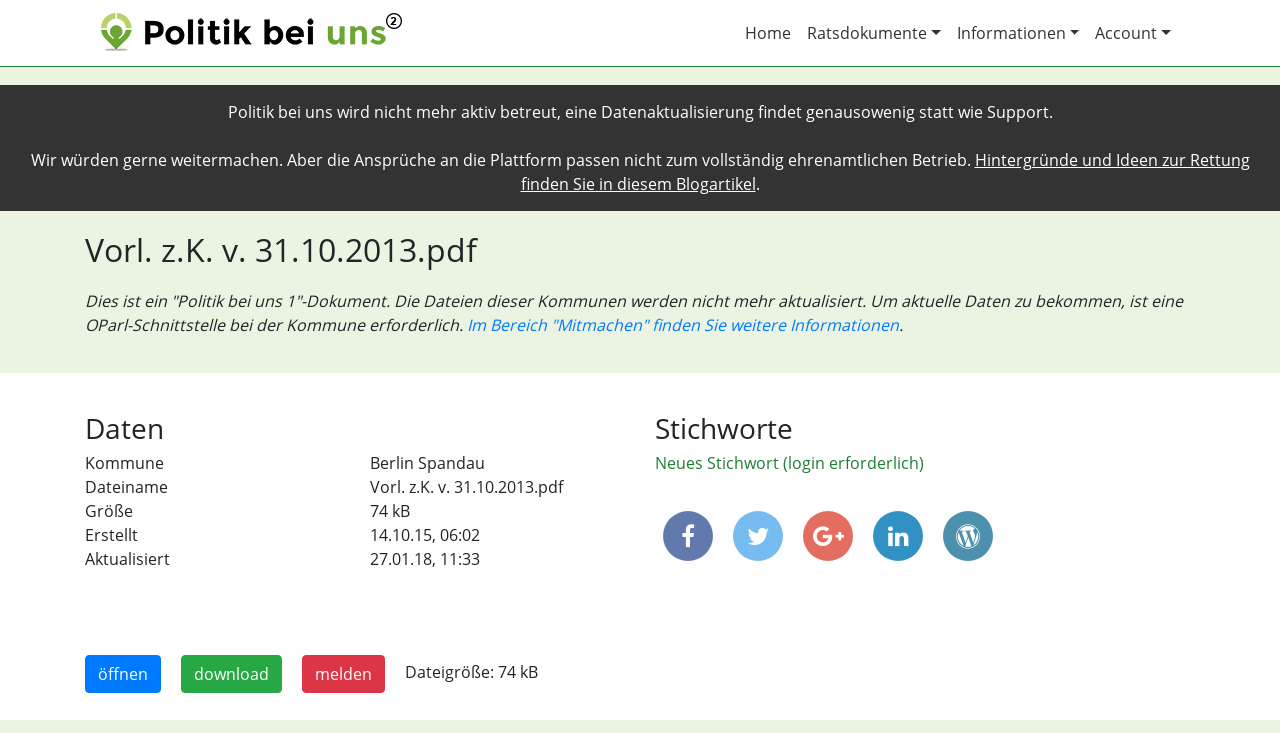

--- FILE ---
content_type: text/html; charset=utf-8
request_url: https://politik-bei-uns.de/file/561dd3d61ae6a03b384a1393
body_size: 5561
content:
<!DOCTYPE html>
<html>
<head>
    <title>Datei aus Berlin Spandau: None | Politik bei uns</title>
    
        <meta charset="utf-8"/>
        <meta http-equiv="X-UA-Compatible" content="IE=edge,chrome=1"/>
        <meta name="description" content=""/>
        <meta name="publisher" content="chargepayment.org"/>
        <meta name="viewport" content="width=device-width, initial-scale=1">

        <meta property="og:title" content="Datei aus Berlin Spandau: None | Politik bei uns">
        <meta property="og:type" content="website">
        <meta property="og:url" content="https://politik-bei-uns.de/file/561dd3d61ae6a03b384a1393">
        <meta property="og:image" content="https://politik-bei-uns.de/static/images/politik-bei-uns-logo-og.png">
        <meta property="og:description" content='Im Stadt- oder Landrat werden Entscheidungen getroffen, die Sie ganz direkt betreffen. "Politik bei uns" macht diese Entscheidungen transparent, so dass Sie besser informiert sind und so besser mitbestimmen können. Für eine lebendige, faktenbasierte Demokratie.'>

        <link rel="icon" type="image/x-icon" href="/static/images/favicon.ico">
    

    
        <link rel="stylesheet" href="/static/css/webapp.min.css?v=0.0.47">
    
</head>
<body class="file-single">
<div style="padding: 15px; background-color: #333; color: #FFF; text-align: center;">Politik bei uns wird nicht mehr aktiv betreut, eine Datenaktualisierung findet genausowenig statt wie Support.<br><br>
Wir würden gerne weitermachen. Aber die Ansprüche an die Plattform passen nicht zum vollständig ehrenamtlichen Betrieb. <a style="color: #FFF !important; text-decoration: underline;" href="https://binary-butterfly.de/artikel/opendata-bisschen-prototyp-und-das-wars-dann/">Hintergründe und Ideen zur Rettung finden Sie in diesem Blogartikel</a>.
</div>
<div id="header-wrapper" class="main-wrapper">
    
        <div id="header" class="container">
            <nav class="navbar navbar-expand-md navbar-light">
                <a class="navbar-brand" href="/"><img src="/static/images/politik-bei-uns-logo-wide-lowres.png" alt="Politik bei uns Logo"></a>
                <button class="navbar-toggler navbar-toggler-right" type="button" data-toggle="collapse"
                        data-target="#navbar-header" aria-controls="navbar-header" aria-expanded="false"
                        aria-label="Toggle navigation">
                    <span class="navbar-toggler-icon"></span>
                </button>
                <div class="collapse navbar-collapse justify-content-end" id="navbar-header">
                    <ul class="navbar-nav">
                        <li class="nav-item">
                            <a class="nav-link" href="/">Home</a>
                        </li>
                        <li class="nav-item dropdown">
                            <a class="nav-link dropdown-toggle" href="#" id="ratsdokumente-dropdown" data-toggle="dropdown" aria-haspopup="true" aria-expanded="false">Ratsdokumente</a>
                            <div class="dropdown-menu" aria-labelledby="ratsdokumente-dropdown">
                                <a class="dropdown-item" href="/ratsdokumente/suche">Volltext-Suche</a>
                                <a class="dropdown-item" href="/ratsdokumente/karte">Karten-Suche</a>
                            </div>
                        </li>
                        <li class="nav-item dropdown">
                            <a class="nav-link dropdown-toggle" href="#" id="account-dropdown" data-toggle="dropdown" aria-haspopup="true" aria-expanded="false">Informationen</a>
                            <div class="dropdown-menu" aria-labelledby="account-dropdown">
                                <a class="dropdown-item" href="/info/das-projekt">Das Projekt</a>
                                <a class="dropdown-item" href="/info/ueber-uns">Über uns</a>
                                <a class="dropdown-item" href="/info/mitmachen">Mitmachen</a>
                                <a class="dropdown-item" href="/info/hilfe">Hilfe</a>
                                <a class="dropdown-item" href="/info/daten">Daten</a>
                                <a class="dropdown-item" href="/info/schnittstelle">Schnittstelle</a>
                            </div>
                        </li>
                        <li class="nav-item dropdown">
                            <a class="nav-link dropdown-toggle" href="#" id="account-dropdown" data-toggle="dropdown" aria-haspopup="true" aria-expanded="false">Account</a>
                            <div class="dropdown-menu" aria-labelledby="account-dropdown">
                                
                                    <a class="dropdown-item" href="/login">Login</a>
                                
                                    <a class="dropdown-item" href="/register">Registrieren</a>
                                
                                
                                
                                
                                
                            </div>
                        </li>
                    </ul>
                </div>
            </nav>
        </div>
    
</div>
<div id="statement-wrapper" class="main-wrapper">
    <div id="statement" class="container">
        
    <div class="row">
        <div class="col-md-12">
            <h1>Vorl. z.K. v. 31.10.2013.pdf</h1>
            <p class="legacy-warning">Dies ist ein "Politik bei uns 1"-Dokument. Die Dateien dieser Kommunen werden nicht mehr aktualisiert. Um aktuelle Daten zu bekommen, ist eine OParl-Schnittstelle bei der Kommune erforderlich. <a href="/info/mitmachen">Im Bereich "Mitmachen" finden Sie weitere Informationen</a>.</p>
        </div>
    </div>

    </div>
</div>
<div id="content-wrapper" class="main-wrapper">
    <div id="content" class="container">
        
    

        
    <div class="row gap-after">
        <div class="col-md-6">
            <h3>Daten</h3>
            <div class="container nogutter gap-after">
                <div class="row">
                    <div class="col-md-6">Kommune</div>
                    <div class="col-md-6">Berlin Spandau</div>
                </div>
                
                    <div class="row">
                        <div class="col-md-6">Dateiname</div>
                        <div class="col-md-6">Vorl. z.K. v. 31.10.2013.pdf</div>
                    </div>
                
                
                    <div class="row">
                        <div class="col-md-6">Größe</div>
                        <div class="col-md-6">74 kB</div>
                    </div>
                
                
                
                    <div class="row">
                        <div class="col-md-6">Erstellt</div>
                        <div class="col-md-6">14.10.15, 06:02</div>
                    </div>
                
                
                    <div class="row">
                        <div class="col-md-6">Aktualisiert</div>
                        <div class="col-md-6">27.01.18, 11:33</div>
                    </div>
                
            </div>
        </div>
        <div class="col-md-6">
            <h3>Stichworte</h3>
            <div id="file-keywords" class="gap-after">
                
                
                    <a href="/login?redirect_to=/file/561dd3d61ae6a03b384a1393">Neues Stichwort (login erforderlich)</a>
                
            </div>
            
<div id="share">
    <a class="facebook"
       href="https://www.facebook.com/share.php?u=https://politik-bei-uns.de/file/561dd3d61ae6a03b384a1393&title=Namenloses%20Datei"
       target="blank"><i class="fa fa-facebook"></i></a>
    <a class="twitter"
       href="https://twitter.com/intent/tweet?status=Namenloses%20Datei+https://politik-bei-uns.de/file/561dd3d61ae6a03b384a1393"
       target="blank"><i class="fa fa-twitter"></i></a>
    <a class="googleplus" href="https://plus.google.com/share?url=https://politik-bei-uns.de/file/561dd3d61ae6a03b384a1393" target="blank"><i class="fa fa-google-plus"></i></a>
    <a class="linkedin"
       href="https://www.linkedin.com/shareArticle?mini=true&url=https://politik-bei-uns.de/file/561dd3d61ae6a03b384a1393&title=Namenloses%20Datei&source=Politik%20bei%20uns"
       target="blank"><i class="fa fa-linkedin"></i></a>
    <a href="#" class="wordpress" data-toggle="popover" data-html="true" title="In WordPress anzeigen" data-content='Wenn Sie das Politik bei uns WordPress Plugin einsetzen, können Sie diese Datei mit folgendem Shortcode einbinden:<br><code>[politik-bei-uns type="file" id="561dd3d61ae6a03b384a1393"]</code>'><i class="fa fa-wordpress"></i></a>

</div>
        </div>
    </div>
    <div class="row gap-before">
        <div class="col-md-12">
            
    
        <div>
            
                
                    <a href="https://cdn.politik-bei-uns.de/file-thumbnails/5614dd471ae6a01178c354a9/561dd3d61ae6a03b384a1393/1200/1.jpg"
                       data-toggle="lightbox" data-gallery="561dd3d61ae6a03b384a1393">
                        <img src="https://cdn.politik-bei-uns.de/file-thumbnails/5614dd471ae6a01178c354a9/561dd3d61ae6a03b384a1393/300/1.jpg"
                             alt="">
                    </a>
                
                    <a href="https://cdn.politik-bei-uns.de/file-thumbnails/5614dd471ae6a01178c354a9/561dd3d61ae6a03b384a1393/1200/2.jpg"
                       data-toggle="lightbox" data-gallery="561dd3d61ae6a03b384a1393">
                        <img src="https://cdn.politik-bei-uns.de/file-thumbnails/5614dd471ae6a01178c354a9/561dd3d61ae6a03b384a1393/300/2.jpg"
                             alt="">
                    </a>
                
            
        </div>
        <p class="file-actions">
            
            <a href="https://cdn.politik-bei-uns.de/files/5614dd471ae6a01178c354a9/561dd3d61ae6a03b384a1393/view" class="btn btn-primary">öffnen</a>
            <a href="https://cdn.politik-bei-uns.de/files/5614dd471ae6a01178c354a9/561dd3d61ae6a03b384a1393/download" class="btn btn-success">download</a>
            <a href="/file/561dd3d61ae6a03b384a1393/report" class="btn btn-danger">melden</a>
            Dateigröße: 74 kB
        </p>
    
        </div>
    </div>
    <div class="row gap-before">
        <div class="col-md-12">
            <h3>Inhalt der Datei</h3>
            <div id="file-text-raw">
                Drucksachen
der Bezirksverordnetenversammlung Spandau
XIX. Wahlperiode

Vorlage - zur Kenntnisnahme -

Nr. 0641/XIX

TOP

Ursprung: Antrag
Initiator: SPD

Beratungsfolge:
Datum

Gremium /Sitzung

20.03.2013
04.06.2013
28.08.2013
27.11.2013

BVV
Sta
BVV
BVV

019/XIX(BVV)
014/XIX(Sta)
023/XIX(BVV)
026/XIX(BVV)

Beratungsstand
überwiesen
ohne Änderungen im Ausschuss beschlossen
ohne Änderungen in der BVV beschlossen

Prioritäten bei Bebauungsplänen
Der Bundesgesetzgeber hat in § 1 Abs. 2 Baugesetzbuch (BauGB) folgendes geregelt: „Die
Gemeinden haben die Bauleitpläne aufzustellen, sobald und soweit es für die städtebauliche
Entwicklung und Ordnung erforderlich ist.“
Die Bauleitplanung ist also ein Kernbestandteil der kommunalen Planungshoheit und damit
des verfassungsrechtlich garantierten Selbstverwaltungsrechts im Rahmen der
städtebaulichen Bedürfnisse. Ein Beschluss, mit dem die kommunale Planungshoheit
unterlaufen wird oder in anderer Form in materieller bzw. verfahrensrechtlicher Hinsicht
einschränkt, z.B. hinsichtlich der grundgesetzlichen Eigentumsgarantie, ist unzulässig.
Zur Abgrenzung dessen, was noch als Ausformung der Sozialbindung des Eigentums und
damit als zulässige Bestimmung von Inhalt und Schranken des Eigentums gilt oder aber
bereits
einen
enteignungsgleichen
Eingriff
darstellt,
wird
der
Begriff
der
Situationsgebundenheit verwandt. Die konkrete Lage und damit die Eingebundenheit in
vorgegebene „natürliche“ Situationen ist für die Inhaltsbestimmung des Grundeigentums
besonders kennzeichnend. Dazu gehört es nicht, Defizite in der gesetzlichen Rahmensetzung
zur Mietpreisbindung ausfüllen zu wollen. Die Bauleitplanung ist nicht geeignet,
sozialverträgliche Mieten zu bewirken. Sie kann jedoch durch die Qualifizierung von Flächen
als Bauland einen Beitrag leisten, die Nachfrage zu steuern und damit indirekt auf den
Wohnungsmarkt Einfluss nehmen. Dabei darf nicht verkannt werden, dass es Ziel
städtebaulicher Ordnung und damit einer der Leitsätze des BauGB ist, die Wohnbedürfnisse
der gesamten Bevölkerung zu berücksichtigen. Die Schaffung und Erhaltung sozial stabiler
Bevölkerungsstrukturen verbietet es, prioritär und damit faktisch ausschließlich einseitig
ausgerichtete Planungen betreiben zu wollen.
Die Berücksichtigung von Wohnbedürfnissen ist also eine allgemein gehaltene
Planungsleitlinie des Baugesetzbuchs, die besonders die Eigentumsbelange berührt. Zum
Inhalt des durch Art. 14 GG geschützten Eigentums an Grund und Boden gehört auch das
Recht zur baulichen Nutzung. Jedweder Eingriff von bodenrechtlicher Relevanz setzt also die
Abwägung mit den Belangen des Eigentums voraus. Im Sinne des Beschlusstextes ist es nicht
ausreichend, Mängel an Wohnungspotentialen oder der Wohnbauförderung der Kommune als
Grund anzuführen, vielmehr ist die Zumutbarkeit im Sinne des Eigentumsrechts zu bewerten
und die Planung muss städtebaulich, also baulich-strukturell begründet sein.

VO_zKts1.dot

Ausdruck vom: 03.06.2015

Seite: 1/2

Drucksachen
der Bezirksverordnetenversammlung Spandau
XIX. Wahlperiode
Selbst wenn Flächen für den sozialen Wohnungsbau nach sachgerechter Abwägung
festgesetzt werden könnten, hieße dieses nicht, dass damit auch eine entsprechende
Vermietung, also die Mitpreisbindung über den Umweg der Bauleitplanung bzw. die
Inanspruchnahme von Geldern der Wohnungsbauförderung, einherginge. Zudem verursacht
ein geringes Einkommen keinen besonderen Wohnbedarf im Sinne des Baugesetzbuchs.
Entgegen dem Wortlaut des Beschlusstextes entspricht es dem Wohl der Allgemeinheit und ist
damit Planungsgebot, auch singuläre Standorte der sozialen Infrastruktur oder Planungen der
technischen Bedarfsträger bzw. verkehrstechnische Bedürfnisse planerisch zu bewältigen.
Dieses Gebot gilt allgemein und ist nicht an Standorte des Geschosswohnungsbaus
gebunden. Zum Schutz und zur Stabilisierung eben dieser Ortsteile muss es ebenfalls möglich
sein, die Zulässigkeit von Vergnügungsstätten oder von großflächigen Einzelhandelsbetrieben
prioritär zu regeln. Entsprechendes betrifft die bauleitplanerische Begleitung von
Stadtumbauprojekten/Umsetzung von Zielen des Sanierungsgebiets.
Verfassungsrechtlich bedenklich ist auch die Zurücksetzung von Belangen der Wirtschaft.
Durch den Beschluss wird nämlich das grundgesetzlich geschützte Recht auf Gewerbefreiheit
berührt. Zum Nachweis diskriminierungsfreien Handelns müssen also gewichtige Gründe
angeführt werden können, warum ein nicht vom Beschluss erfasster Industriebetrieb
bauleitplanerisch benachteiligt wird und damit eine städtebaulich sinnfällige angestrebte
Erweiterung oder Neuansiedlung nur nachrangig überplant werden darf.
Fazit: Der Bebauungsplan ist kein Instrument, gesamtgesellschaftliche Defizite ausgleichen zu
wollen. Es ist vielmehr ein örtlich begrenztes Instrument, die städtebauliche Entwicklung und
Ordnung zu lenken, wobei die öffentlichen und privaten Belange gerecht gegeneinander und
untereinander abzuwägen sind.
Berlin-Spandau, den 31.10.2013
Das Bezirksamt
Kleebank
Bezirksbürgermeister

VO_zKts1.dot

Röding
Bezirksstadtrat

Ausdruck vom: 03.06.2015

Seite: 2/2
            </div>
        </div>
    </div>

    </div>
</div>
<div id="footer-wrapper" class="main-wrapper">
    
        <div id="footer" class="container">
            <div class="row">
                <div class="col-md-4">
                    <h3>Über uns</h3>
                    <p>Wir machen Deutschlands Kommunalpolitik durchsuchbar und sorgen so für mehr Transparenz und Mitbestimmung.</p>
                </div>
                <div class="col-md-4">
                    <h3>Wichtige Links</h3>
                    <ul>
                        <li><a href="/contact">Kontakt</a></li>
                        <li><a href="/impressum">Impressum</a></li>
                        <li><a href="/datenschutz">Datenschutz</a></li>
                    </ul>
                </div>
                <div class="col-md-4">
                    <h3>Betreiber</h3>
                    <p>
                        <img src="/static/images/okf-de-logo-small.png" alt="OKF Deutschland e.V. Logo" class="img-fluid">
                    </p>
                    <p>
                        E-Mail: <a href="mailto:kontakt@politik-bei-uns.de">kontakt@politik-bei-uns.de</a><br>
                        Web: <a href="https://okfn.de">okfn.de</a><br>
                        Adresse: Singerstraße 109, 10179 Berlin
                    </p>
                </div>
            </div>
        </div>
    
</div>

    <script type="text/javascript" src="/static/js/webapp.min.js?v=0.0.47"></script>


    <!-- Piwik -->
    <script type="text/javascript">
        var _paq = _paq || [];
        _paq.push(["setDomains", ["*.poltik-bei-uns.de"]]);
        _paq.push(['trackPageView']);
        _paq.push(['enableLinkTracking']);
        (function () {
            var u = "//piwik.sectio-aurea.org/";
            _paq.push(['setTrackerUrl', u + 'piwik.php']);
            _paq.push(['setSiteId', 93]);
            var d = document, g = d.createElement('script'), s = d.getElementsByTagName('script')[0];
            g.type = 'text/javascript';
            g.async = true;
            g.defer = true;
            g.src = u + 'piwik.js';
            s.parentNode.insertBefore(g, s);
        })();
    </script>
    <noscript><p><img src="//piwik.sectio-aurea.org/piwik.php?idsite=93" style="border:0;" alt=""/>
    </p></noscript>
    <!-- End Piwik Code -->

</body>
</html>